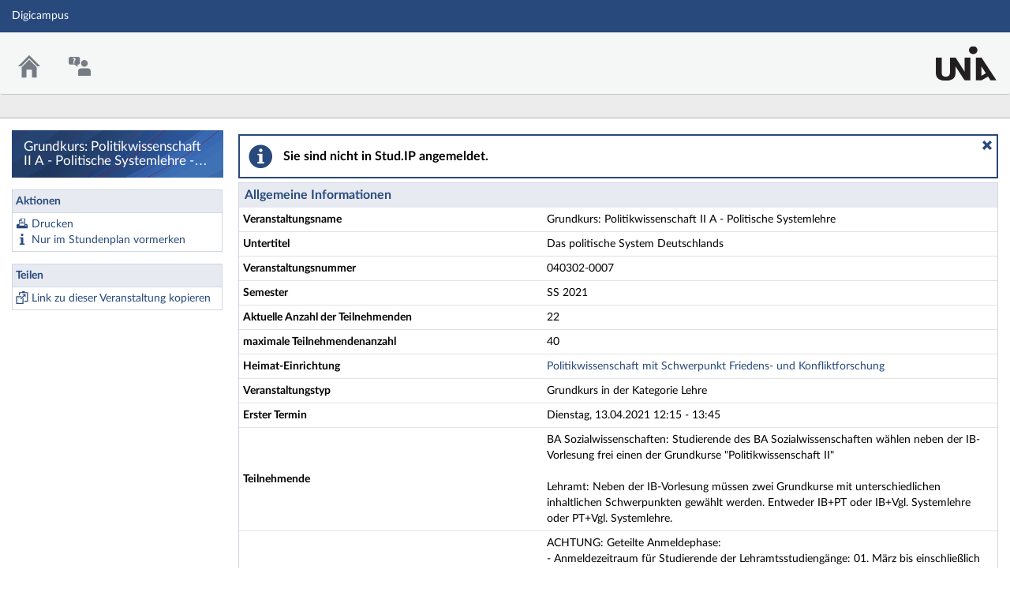

--- FILE ---
content_type: text/html;charset=utf-8
request_url: https://digicampus.uni-augsburg.de/dispatch.php/course/details/?sem_id=7fdbdfa5c8e445c97cbaae0d6ef5d86f
body_size: 7247
content:
<!DOCTYPE html>
<html class="no-js" lang="de-DE">
<head>
    <meta charset="utf-8">
    <title data-original="Grundkurs: Politikwissenschaft II A - Politische Systemlehre - Details">
        Grundkurs: Politikwissenschaft II A - Politische Systemlehre - Details - Digicampus    </title>
    <script>
        CKEDITOR_BASEPATH = "https://digicampus.uni-augsburg.de/assets/javascripts/ckeditor/";
        String.locale = "de-DE";

        document.querySelector('html').classList.replace('no-js', 'js');

        window.STUDIP = {
            ABSOLUTE_URI_STUDIP: "https://digicampus.uni-augsburg.de/",
            ASSETS_URL: "https://digicampus.uni-augsburg.de/assets/",
            CSRF_TOKEN: {
                name: 'security_token',
                value: 'gnPa+b6fqKyJI33BaVP9GYL1Lxu2PGD1s4T5y+9qPa0='
            },
            INSTALLED_LANGUAGES: {"de_DE":{"path":"de","picture":"lang_de.gif","name":"Deutsch","selected":true},"en_GB":{"path":"en","picture":"lang_en.gif","name":"English","selected":false}},
            CONTENT_LANGUAGES: ["de_DE"],
            STUDIP_SHORT_NAME: "Digicampus",
            URLHelper: {
                base_url: "https://digicampus.uni-augsburg.de/",
                parameters: {}            },
            USER_ID: "nobody",
            jsupdate_enable: false,
            wysiwyg_enabled: true,
            server_timestamp: 1767648605,
            config: {"ACTIONMENU_THRESHOLD":1,"ENTRIES_PER_PAGE":20,"OPENGRAPH_ENABLE":true},
        }
    </script>

    <link rel="apple-touch-icon" sizes="180x180" href="https://digicampus.uni-augsburg.de/assets/images/apple-touch-icon.png">
<link rel="icon" type="image/svg+xml" href="https://digicampus.uni-augsburg.de/assets/images/favicon.svg">
<link rel="icon" type="image/png" sizes="64x64" href="https://digicampus.uni-augsburg.de/assets/images/favicon-64x64.png">
<link rel="icon" type="image/png" sizes="32x32" href="https://digicampus.uni-augsburg.de/assets/images/favicon-32x32.png">
<link rel="icon" type="image/png" sizes="16x16" href="https://digicampus.uni-augsburg.de/assets/images/favicon-16x16.png">
<link rel="manifest" href="https://digicampus.uni-augsburg.de/assets/images/manifest.json">
<link rel="mask-icon" href="https://digicampus.uni-augsburg.de/assets/images/safari-pinned-tab.svg">
<link rel="preload" href="https://digicampus.uni-augsburg.de/assets/fonts/LatoLatin/LatoLatin-Regular.woff2" as="font" type="font/woff2" crossorigin="anonymous">
<link rel="preload" href="https://digicampus.uni-augsburg.de/assets/fonts/LatoLatin/LatoLatin-Bold.woff2" as="font" type="font/woff2" crossorigin="anonymous">
<meta name="TileColor" content="#2b5797">
<meta name="TileImage" content="https://digicampus.uni-augsburg.de/assets/images/mstile-144x144.png">
<meta name="msapplication-config" content="https://digicampus.uni-augsburg.de/assets/images/browserconfig.xml">
<meta name="theme-color" content="#ffffff">
<meta name="viewport" content="width=device-width, initial-scale=1.0">
<link rel="help" href="https://hilfe.studip.de/help/5/de/Basis.VerschiedenesFormat" class="text-format" title="Hilfe zur Textformatierung">
<link media="screen" rel="stylesheet" href="https://digicampus.uni-augsburg.de/assets/stylesheets/studip-base.css?v=5.4.5">
<script src="https://digicampus.uni-augsburg.de/assets/javascripts/studip-base.js?v=5.4.5">
</script>
<link media="print" rel="stylesheet" href="https://digicampus.uni-augsburg.de/assets/stylesheets/print.css?v=5.4.5">
<script src="https://digicampus.uni-augsburg.de/assets/javascripts/studip-wysiwyg.js?v=5.4.5">
</script>
<link rel="stylesheet" href="https://digicampus.uni-augsburg.de/plugins_packages/uaux/MultiAccountPlugin/assets/style.css">
<link rel="stylesheet" href="https://digicampus.uni-augsburg.de/assets.php/css/ccf9a25381731e1a93cc890d93506455" type="text/css">
<link rel="stylesheet" href="https://digicampus.uni-augsburg.de/assets.php/css/6df5a0d2b60e359a89e7a37ebe1a4927" type="text/css">
<style>
.cw-blockadder-item.cw-blockadder-item-plugin-opencast-video {
            background-image:url(https://digicampus.uni-augsburg.de/plugins_packages/elan-ev/OpencastV3/assets/images/opencast-courseware.svg) !important;
        }</style>
<script src="https://digicampus.uni-augsburg.de/plugins_packages/elan-ev/OpencastV3/static_cw/register.js">
</script>
<script src="https://digicampus.uni-augsburg.de/assets/javascripts/studip-admission.js">
</script>

    <script>
    window.STUDIP.editor_enabled = true;

    setTimeout(() => {
        // This needs to be put in a timeout since otherwise it will not match
        if (STUDIP.Responsive.isResponsive()) {
            document.querySelector('html').classList.add('responsive-display');
        }
    }, 0);
</script>
</head>

<body id="course-details-index" >
    <nav id="skip_link_navigation" aria-busy="true"></nav>
    
    <!-- Begin main site header -->
<header id="main-header">

    <!-- Top bar with site title, quick search and avatar menu -->
    <div id="top-bar" role="banner">
        <div id="responsive-menu">
                        <responsive-navigation :me="{&quot;username&quot;:&quot;nobody&quot;}"
                                   context=""
                                   :navigation="{&quot;activated&quot;:[],&quot;navigation&quot;:{&quot;start&quot;:{&quot;icon&quot;:&quot;images\/icons\/white\/home.svg&quot;,&quot;title&quot;:&quot;Start&quot;,&quot;url&quot;:&quot;https:\/\/digicampus.uni-augsburg.de\/index.php&quot;,&quot;parent&quot;:&quot;\/&quot;,&quot;path&quot;:&quot;start&quot;,&quot;visible&quot;:true,&quot;active&quot;:null},&quot;links&quot;:{&quot;icon&quot;:false,&quot;title&quot;:&quot;Links&quot;,&quot;url&quot;:&quot;https:\/\/digicampus.uni-augsburg.de\/&quot;,&quot;parent&quot;:&quot;\/&quot;,&quot;path&quot;:&quot;links&quot;,&quot;visible&quot;:false,&quot;active&quot;:false},&quot;footer&quot;:{&quot;icon&quot;:&quot;images\/icons\/white\/info.svg&quot;,&quot;title&quot;:&quot;Impressum &amp; Information&quot;,&quot;url&quot;:&quot;https:\/\/www.uni-augsburg.de\/de\/impressum\/&quot;,&quot;parent&quot;:&quot;\/&quot;,&quot;path&quot;:&quot;footer&quot;,&quot;visible&quot;:true,&quot;active&quot;:false,&quot;children&quot;:{&quot;footer\/siteinfo&quot;:{&quot;title&quot;:&quot;Impressum&quot;,&quot;url&quot;:&quot;https:\/\/www.uni-augsburg.de\/de\/impressum\/&quot;,&quot;parent&quot;:&quot;footer&quot;,&quot;path&quot;:&quot;footer\/siteinfo&quot;,&quot;visible&quot;:true,&quot;active&quot;:false},&quot;footer\/studip&quot;:{&quot;title&quot;:&quot;Stud.IP&quot;,&quot;url&quot;:&quot;http:\/\/www.studip.de\/&quot;,&quot;parent&quot;:&quot;footer&quot;,&quot;path&quot;:&quot;footer\/studip&quot;,&quot;visible&quot;:true,&quot;active&quot;:false},&quot;footer\/privacy&quot;:{&quot;title&quot;:&quot;Datenschutzerkl\u00e4rung&quot;,&quot;url&quot;:&quot;https:\/\/collab.dvb.bayern\/x\/MKiTG&quot;,&quot;parent&quot;:&quot;footer&quot;,&quot;path&quot;:&quot;footer\/privacy&quot;,&quot;visible&quot;:true,&quot;active&quot;:false},&quot;footer\/a11ydisclaimer&quot;:{&quot;title&quot;:&quot;Barrierefreiheitserkl\u00e4rung&quot;,&quot;url&quot;:&quot;https:\/\/digicampus.uni-augsburg.de\/dispatch.php\/siteinfo\/show\/1\/9?cancel_login=1&quot;,&quot;parent&quot;:&quot;footer&quot;,&quot;path&quot;:&quot;footer\/a11ydisclaimer&quot;,&quot;visible&quot;:true,&quot;active&quot;:false}}},&quot;login&quot;:{&quot;icon&quot;:false,&quot;title&quot;:&quot;Login&quot;,&quot;url&quot;:&quot;https:\/\/digicampus.uni-augsburg.de\/Shibboleth.sso\/Login?target=https%3A%2F%2Fdigicampus.uni-augsburg.de%2Fdispatch.php%2Fcourse%2Fdetails%2F%3Fsem_id%3D7fdbdfa5c8e445c97cbaae0d6ef5d86f%26sso%3Dshibboleth%26cancel_login%3D1%26again%3Dyes&amp;entityID=https%3A%2F%2Fidp.rz.uni-augsburg.de%2Fsimplesaml%2Fsaml2%2Fidp%2Fmetadata.php&quot;,&quot;parent&quot;:&quot;\/&quot;,&quot;path&quot;:&quot;login&quot;,&quot;visible&quot;:false,&quot;active&quot;:false,&quot;children&quot;:{&quot;login\/login_shibboleth_aux&quot;:{&quot;title&quot;:&quot;Login&quot;,&quot;url&quot;:&quot;https:\/\/digicampus.uni-augsburg.de\/Shibboleth.sso\/Login?target=https%3A%2F%2Fdigicampus.uni-augsburg.de%2Fdispatch.php%2Fcourse%2Fdetails%2F%3Fsem_id%3D7fdbdfa5c8e445c97cbaae0d6ef5d86f%26sso%3Dshibboleth%26cancel_login%3D1%26again%3Dyes&amp;entityID=https%3A%2F%2Fidp.rz.uni-augsburg.de%2Fsimplesaml%2Fsaml2%2Fidp%2Fmetadata.php&quot;,&quot;parent&quot;:&quot;login&quot;,&quot;path&quot;:&quot;login\/login_shibboleth_aux&quot;,&quot;visible&quot;:true,&quot;active&quot;:false},&quot;login\/help&quot;:{&quot;title&quot;:&quot;Hilfe&quot;,&quot;url&quot;:&quot;https:\/\/hilfe.studip.de\/help\/5\/de\/Basis.Allgemeines&quot;,&quot;parent&quot;:&quot;login&quot;,&quot;path&quot;:&quot;login\/help&quot;,&quot;visible&quot;:true,&quot;active&quot;:false},&quot;login\/login_shibboleth_external&quot;:{&quot;title&quot;:&quot;Externer Login&quot;,&quot;url&quot;:&quot;https:\/\/digicampus.uni-augsburg.de\/Shibboleth.sso\/Login?target=https%3A%2F%2Fdigicampus.uni-augsburg.de%2Fdispatch.php%2Fcourse%2Fdetails%2F%3Fsem_id%3D7fdbdfa5c8e445c97cbaae0d6ef5d86f%26sso%3Dshibboleth%26cancel_login%3D1%26again%3Dyes&quot;,&quot;parent&quot;:&quot;login&quot;,&quot;path&quot;:&quot;login\/login_shibboleth_external&quot;,&quot;visible&quot;:true,&quot;active&quot;:false},&quot;login\/vhb_link&quot;:{&quot;title&quot;:&quot;VHB&quot;,&quot;url&quot;:&quot;https:\/\/kurse.vhb.org\/VHBPORTAL\/kursprogramm\/kursprogramm.jsp&quot;,&quot;parent&quot;:&quot;login&quot;,&quot;path&quot;:&quot;login\/vhb_link&quot;,&quot;visible&quot;:true,&quot;active&quot;:false}}},&quot;support&quot;:{&quot;icon&quot;:&quot;images\/icons\/white\/support.svg&quot;,&quot;title&quot;:&quot;Support&quot;,&quot;url&quot;:&quot;https:\/\/digicampus.uni-augsburg.de\/plugins.php\/support\/contact&quot;,&quot;parent&quot;:&quot;\/&quot;,&quot;path&quot;:&quot;support&quot;,&quot;visible&quot;:true,&quot;active&quot;:false,&quot;children&quot;:{&quot;support\/contact&quot;:{&quot;title&quot;:&quot;Kontakt&quot;,&quot;url&quot;:&quot;https:\/\/digicampus.uni-augsburg.de\/plugins.php\/support\/contact&quot;,&quot;parent&quot;:&quot;support&quot;,&quot;path&quot;:&quot;support\/contact&quot;,&quot;visible&quot;:true,&quot;active&quot;:false}}}},&quot;hash&quot;:&quot;6d38369826a6c341f73b1fa406518f1b&quot;}"
            ></responsive-navigation>
        </div>
        <div id="site-title">
            Digicampus        </div>

        <!-- Dynamische Links ohne Icons -->
        <div id="header-links">
            <ul>

                                        
            
            
                <li id="responsive-toggle-fullscreen">
                    <button class="styleless" id="fullscreen-off"
                            title="Kompakte Navigation ausschalten">
                        <img width="24" height="24" src="https://digicampus.uni-augsburg.de/assets/images/icons/white/screen-standard.svg" alt="" class="icon-role-info_alt icon-shape-screen-standard">                    </button>
                </li>
                <li id="responsive-toggle-focusmode">
                    <button class="styleless consuming_mode_trigger" id="focusmode-on"
                            title="Vollbild aktivieren">
                        <img width="24" height="24" src="https://digicampus.uni-augsburg.de/assets/images/icons/white/screen-full.svg" alt="" class="icon-role-info_alt icon-shape-screen-full">                    </button>
                </li>
            </ul>
        </div>
    </div>
    <!-- End top bar -->

    <!-- Main navigation and right-hand logo -->
    <nav id="navigation-level-1" aria-label="Hauptnavigation">
                                    <ul id="navigation-level-1-items" >
                    
<li id="nav_start">
    <a href="https://digicampus.uni-augsburg.de/index.php" title="Zur Startseite">
        <img class="headericon original icon-role-navigation icon-shape-home" width="16" height="16" src="https://digicampus.uni-augsburg.de/assets/images/icons/blue/home.svg" alt="">        <div class="navtitle">Start</div>
    </a>
</li>
                    
<li id="nav_support">
    <a href="https://digicampus.uni-augsburg.de/plugins.php/support/contact" >
        <img class="headericon original icon-role-clickable icon-shape-support" width="16" height="16" src="https://digicampus.uni-augsburg.de/assets/images/icons/blue/support.svg" alt="">        <div class="navtitle">Support</div>
    </a>
</li>
                    <li class="overflow">
                <input type="checkbox" id="header-sink">
                <label for="header-sink">
                    <a class="canvasready" href="#">
                        <img class="headericon original icon-role-navigation icon-shape-action" title="" alt="" width="28" height="28" src="https://digicampus.uni-augsburg.de/assets/images/icons/blue/action.svg">                        <div class="navtitle">
                            Mehr&hellip;
                        </div>
                    </a>
                </label>

                <ul>
                                </ul>
            </li>
        </ul>

        <!-- Stud.IP Logo -->
        <a class="studip-logo" id="top-logo" href="https://digicampus.uni-augsburg.de/" title="Startpage" target="_blank" rel="noopener noreferrer">
            Stud.IP Homepage
        </a>
    </nav>
    <!-- End main navigation -->

    
    <div id="current-page-structure" class="contextless">

        
                                
            <nav id="navigation-level-2" aria-label="Zweite Navigationsebene">

                                                        <div class="tabs_wrapper">
    <ul id="tabs">
            </ul>
        </div>
                            </nav>
        
                <div id="page-title-container" class="hidden-medium-up">
            <div id="page-title">
                                    Grundkurs: Politikwissenschaft II A - Politische Systemlehre - Details                                            </div>
        </div>
    </div>

    <div id="responsive-contentbar-container"></div>

<!-- End main site header -->
</header>
            <!-- Start sidebar -->
<aside id="sidebar" aria-label="Seitenleiste">
    <div class="sidebar-image ">
            <div class="sidebar-title">
            Grundkurs: Politikwissenschaft II A - Politische Systemlehre - Details        </div>
    </div>

            <div id="sidebar-actions" class="sidebar-widget">
    <div class="sidebar-widget-header">
        Aktionen    </div>
    <div class="sidebar-widget-content">
        <form method="post">
    <input type="hidden" name="security_token" value="gnPa+b6fqKyJI33BaVP9GYL1Lxu2PGD1s4T5y+9qPa0=">    <ul class="widget-list widget-links" aria-label="Aktionen">
                            <li id="link-a1fc98d5d2516c2a7c53462ef9300d76"
            style="background-image:url(https://digicampus.uni-augsburg.de/assets/images/icons/blue/print.svg);background-size:16px 16px;"            >
            <a class="print_action" target="_blank" href="https://digicampus.uni-augsburg.de/dispatch.php/course/details/index/7fdbdfa5c8e445c97cbaae0d6ef5d86f">Drucken</a>        </li>
                            <li id="link-dda2d5a83aca54a0ac216c25b7bfa8ea"
            style="background-image:url(https://digicampus.uni-augsburg.de/assets/images/icons/blue/info.svg);background-size:16px 16px;"            >
            <a href="https://digicampus.uni-augsburg.de/dispatch.php/calendar/schedule/addvirtual/7fdbdfa5c8e445c97cbaae0d6ef5d86f">Nur im Stundenplan vormerken</a>        </li>
        </ul>
</form>
    </div>
</div>
            <div class="sidebar-widget">
    <div class="sidebar-widget-header">
        Teilen    </div>
    <div class="sidebar-widget-content">
        <form method="post">
    <input type="hidden" name="security_token" value="gnPa+b6fqKyJI33BaVP9GYL1Lxu2PGD1s4T5y+9qPa0=">    <ul class="widget-list widget-links" aria-label="Teilen">
                            <li id="link-e518d6f88595283e5dc11658bf302221"
            style="background-image:url(https://digicampus.uni-augsburg.de/assets/images/icons/blue/clipboard.svg);background-size:16px 16px;"            >
            <a class="copyable-link" href="https://digicampus.uni-augsburg.de/dispatch.php/course/details?sem_id=7fdbdfa5c8e445c97cbaae0d6ef5d86f&amp;again=yes">Link zu dieser Veranstaltung kopieren</a>        </li>
        </ul>
</form>
    </div>
</div>
    </aside>
<!-- End sidebar -->
    
    <!-- Start main page content -->
    <main id="content-wrapper">
                <div id="content">
            <h1 class="sr-only">Grundkurs: Politikwissenschaft II A - Politische Systemlehre - Details</h1>
                        <div role="region" aria-label="Hinweis" aria-describedby="messagebox-0" class="messagebox messagebox_info ">
    <div class="messagebox_buttons">
                <a class="close" role="button" href="#" title="Nachrichtenbox schließen">
            <span>Nachrichtenbox schließen</span>
        </a>
        </div>
    <div role="status" id="messagebox-0">
    Sie sind nicht in Stud.IP angemeldet.        </div>
</div>
            <style>
    /* This should be done by an own class (maybe not table? maybe dd?) */
    #tablefix {
        padding: 0;
    }
    #tablefix > header {
        margin: 0px;
    }
    #tablefix table {
        margin-bottom: 0;
        border-bottom: 0;
    }
    #tablefix table tbody tr:last-child td {
        border-bottom: 0;
    }
</style>

<article class="studip" id="tablefix">
    <header>
        <h1>Allgemeine Informationen</h1>
    </header>
    <table class="default">
        <colgroup>
            <col style="width: 40%">
            <col style="width: 60%">
        </colgroup>
        <tbody>
            <tr>
                <td><strong>Veranstaltungsname</strong></td>
                <td>Grundkurs: Politikwissenschaft II A - Politische Systemlehre</td>
            </tr>
                    <tr>
                <td><strong>Untertitel</strong></td>
                <td>Das politische System Deutschlands</td>
            </tr>
                            <tr>
                <td><strong>Veranstaltungsnummer</strong></td>
                <td>040302-0007</td>
            </tr>
                            <tr>
                <td>
                    <strong>Semester</strong>
                </td>
                <td>
                    SS 2021                </td>
            </tr>
                    <tr>
                <td>
                    <strong>Aktuelle Anzahl der Teilnehmenden</strong>
                </td>
                <td>22</td>
            </tr>
                    <tr>
                <td>
                    <strong>
                                            maximale Teilnehmendenanzahl                                        </strong>
                </td>
                <td>40</td>
            </tr>
                            <tr>
                <td><strong>Heimat-Einrichtung</strong></td>
                <td>
                    <a href="https://digicampus.uni-augsburg.de/dispatch.php/institute/overview?auswahl=cd5481fa684fa6d50c2c05d5ce3b98ac">
                        Politikwissenschaft mit Schwerpunkt Friedens- und Konfliktforschung                    </a>
                </td>
            </tr>
                <tr>
            <td><strong>Veranstaltungstyp</strong></td>
            <td>
                Grundkurs in der Kategorie Lehre            </td>
        </tr>
    
                                                                <tr>
                    <td><strong>Erster Termin</strong></td>
                    <td>Dienstag, 13.04.2021 12:15 - 13:45</td>
                </tr>
                                                <tr>
                <td><strong>Teilnehmende</strong></td>
                <td>
                    BA Sozialwissenschaften: Studierende des BA Sozialwissenschaften wählen neben der IB-Vorlesung frei einen der Grundkurse &quot;Politikwissenschaft II&quot;<br>
<br>
Lehramt: Neben der IB-Vorlesung müssen zwei Grundkurse mit unterschiedlichen inhaltlichen Schwerpunkten gewählt werden. Entweder IB+PT oder IB+Vgl. Systemlehre oder PT+Vgl. Systemlehre.                </td>
            </tr>
                                    <tr>
                <td><strong>Lernorganisation</strong></td>
                <td>
                    ACHTUNG: Geteilte Anmeldephase:<br>
- Anmeldezeitraum für Studierende der Lehramtsstudiengänge: 01. März bis einschließlich 17. März 2021<br>
- Anmeldezeitraum für Studierende des BA Sozialwissenschaften: 19. März bis einschließlich 05. April 2021                </td>
            </tr>
                                                                        <tr>
                    <td><strong>Veranstaltung findet online statt / hat Remote-Bestandteile</strong></td>
                    <td>
                        Ja                    </td>
                </tr>
                                                <tr>
                    <td><strong>Hauptunterrichtssprache</strong></td>
                    <td>
                        deutsch                    </td>
                </tr>
                                                                                                                                            <tr>
                <td><strong>Sonstiges</strong></td>
                <td>
                    Die Veranstaltung wird per Zoom durchgeführt. Die Zugangsdaten werden rechtzeitig verschickt.                </td>
            </tr>
                        </tbody>
    </table>
</article>

    <article class="studip">
        <header>
            <h1>Lehrende</h1>
        </header>
        <section>
            <ul class="list-csv">
                            <li>
                    <a href="https://digicampus.uni-augsburg.de/dispatch.php/profile?username=grasnija_dozent">
                        Dr. Jan Grasnick                    </a>
                </li>
                        </ul>
         </section>
    </article>




<article class="studip">
    <header>
        <h1>Räume und Zeiten</h1>
    </header>
    <section>
        <dl>
                    <dt>Keine Raumangabe</dt>
                            <dd>
                    Dienstag: 12:15 - 13:45, wöchentlich                </dd>
                        </dl>    </section>
</article>


    <article class="studip">
        <header>
            <h1>Studienbereiche</h1>
        </header>
        <section>
            <ul class="list-unstyled">
                                    <li>
                        <a href="https://digicampus.uni-augsburg.de/show_bereich.php?level=sbb&amp;id=6cabc40561eed99b07b1a8292827acad">
                            Philosophisch-Sozialwissenschaftliche Fakultät &gt; Sozialwissenschaften                        </a>
                    </li>
                            </ul>
        </section>
    </article>



    <article class="studip">
        <header>
            <h1>Kommentar/Beschreibung</h1>
        </header>
        <section>
            Das Seminar informiert über die normativen , institutionellen, politischen und gesellschaftlichen Grundstrukturen der Bundesrepublilk Deutschland. Darüber hinaus soll deutlich werden, nach welchem Muster politische Systeme miteinander verglichen werden können.        </section>
    </article>

    <article class="studip">
        <header>
            <h1>Anmelderegeln</h1>
        </header>
        <section>
            <div>
                Diese Veranstaltung gehört zum Anmeldeset "GK PWBM II SoSe 2021 BA".            </div>
            <div id="courseset_4828b7dc994aea470b8cfc8acbaedd1b">
                <i>Folgende Regeln gelten für die Anmeldung:</i>
<ul>
    <li>
        Diese Regel gilt von 19.03.2021 00:00 bis 05.04.2021 00:00.<br/>Die Anmeldung zu maximal 1 Veranstaltungen des Anmeldesets ist erlaubt.    </li>
    <li>
        Es wird eine festgelegte Anzahl von Plätzen in den Veranstaltungen verteilt.<br>
        Die Plätze in den betreffenden Veranstaltungen wurden am 06.04.2021 um 12:00 verteilt. Weitere Plätze werden evtl. über Wartelisten zur Verfügung gestellt.        </li>
    <li>
        Die Anmeldung ist möglich von 19.03.2021, 00:01 bis 05.04.2021, 23:59.    </li>
    <li>
        Diese Regel gilt von 19.03.2021 00:00 bis 05.04.2021 00:00.<br>    Folgende Bedingung muss zur Anmeldung erfüllt sein:    <br>
    <div id="conditions">
                <div id="condition_744ef34bdfbe13fe2a7de17a89437aeb">
            <i>Studienfach ist Sozialwissenschaften</i>
        </div>
    </div>
    </li>
</ul>
    <i>Veranstaltungszuordnung:</i>
    <ul>
                <li>
                    <a href="https://digicampus.uni-augsburg.de/dispatch.php/course/details/?sem_id=7fdbdfa5c8e445c97cbaae0d6ef5d86f">040302-0007 Politikwissenschaft II A - Politische Systemlehre (SS 2021)</a>
                </li>
                <li>
                    <a href="https://digicampus.uni-augsburg.de/dispatch.php/course/details/?sem_id=66f894cc14fa679d9e7dbc044df90014">040302-0008 Grundkurs Politikwissenschaft II B - Das politische System der EU (SS 2021)</a>
                </li>
                <li>
                    <a href="https://digicampus.uni-augsburg.de/dispatch.php/course/details/?sem_id=49dee0af12ab05ff4c46963dbb33145b">040302-0009 Grundkurs Politikwissenschaft II C - Vergleichende Politikwissenschaft (SS 2021)</a>
                </li>
                <li>
                    <a href="https://digicampus.uni-augsburg.de/dispatch.php/course/details/?sem_id=5a8ab836d076d86ed83867769eb46b18">040302-0010 Grundkurs Politikwissenschaft II D - Vergleichende Politikwissenschaft (SS 2021)</a>
                </li>
                <li>
                    <a href="https://digicampus.uni-augsburg.de/dispatch.php/course/details/?sem_id=eb1ea008a6c9632562f81b5aa47b9d4f">040302-0011 Grundkurs Politikwissenschaft II E: Politische Theorie und Politische Philosophie (SS 2021)</a>
                </li>
                <li>
                    <a href="https://digicampus.uni-augsburg.de/dispatch.php/course/details/?sem_id=b424078527418b7b1ac683da5792c706">040302-0012 Grundkurs Politikwissenschaft II F - Politische Theorie und Ideengeschichte (SS 2021)</a>
                </li>
                <li>
                    <a href="https://digicampus.uni-augsburg.de/dispatch.php/course/details/?sem_id=c49197894b652d2b9bb951ebb3d7defd">040302-0013 Grundkurs Politikwissenschaft II G: Vertiefung IB (SS 2021)</a>
                </li>
                <li>
                    <a href="https://digicampus.uni-augsburg.de/dispatch.php/course/details/?sem_id=e2c22b0d324378ba9ea85ba474f93a66">040302-0014 Grundkurs Politikwissenschaft II H: Vertiefung IB (SS 2021)</a>
                </li>
                <li>
                    <a href="https://digicampus.uni-augsburg.de/dispatch.php/course/details/?sem_id=b8186e259859502ce821177f3981da8b">040302-0015 Grundkurs Politikwissenschaft II I (SS 2021)</a>
                </li>
                <li>
                    <a href="https://digicampus.uni-augsburg.de/dispatch.php/course/details/?sem_id=50988c3bbb401b822201c549a45dc8b1">040302-0016 Grundkurs Politikwissenschaft II J: Vertiefung IB (SS 2021)</a>
                </li>
            </ul>
            </div>
        </section>
    </article>

    <article class="studip">
        <header>
            <h1>Anmeldemodus</h1>
        </header>
                    <section>
                <p>Die Auswahl der Teilnehmenden wird nach der Eintragung manuell vorgenommen.</p>
                                        <p>Nutzer/-innen, die sich für diese Veranstaltung eintragen möchten,
                    erhalten nähere Hinweise und können sich dann noch gegen eine Teilnahme entscheiden.                        </p>
                            </section>
                    </article>




    <footer data-dialog-button>
            <a href="https://digicampus.uni-augsburg.de/dispatch.php/calendar/schedule/addvirtual/7fdbdfa5c8e445c97cbaae0d6ef5d86f" class="button">Nur im Stundenplan vormerken</a>            </footer>
        </div>
    </main>
    <!-- End main content -->

    <a id="scroll-to-top" class="hide" tabindex="0" title="Zurück zum Seitenanfang">
        <img class="icon-role-info_alt icon-shape-arr_1up" width="24" height="24" src="https://digicampus.uni-augsburg.de/assets/images/icons/white/arr_1up.svg" alt="">    </a>

    <!-- Beginn Footer -->
<footer id="main-footer" aria-label="Fußzeile">

    <nav id="main-footer-navigation" aria-label="Fußzeilennavigation">
        <ul>
                                    <li>
                <a
                                    href="https://www.uni-augsburg.de/de/impressum/" target="_blank" rel="noopener noreferrer"
                                                    >Impressum</a>
                </li>
                                                <li>
                <a
                                    href="http://www.studip.de/" target="_blank" rel="noopener noreferrer"
                                                    >Stud.IP</a>
                </li>
                                                <li>
                <a
                                    href="https://collab.dvb.bayern/x/MKiTG" target="_blank" rel="noopener noreferrer"
                                                    >Datenschutzerklärung</a>
                </li>
                                                <li>
                <a
                                    href="https://digicampus.uni-augsburg.de/dispatch.php/siteinfo/show/1/9?cancel_login=1"
                                                    >Barrierefreiheitserklärung</a>
                </li>
                            </ul>
    </nav>
</footer>
<!-- Ende Footer -->        <ul id="skiplink_list">
            <li>
                    <button class="skiplink" role="link" onclick="STUDIP.SkipLinks.setActiveTarget('#navigation-level-1');"
                    data-in-fullscreen="">
                Hauptnavigation            </button>
                </li>
            <li>
                    <button class="skiplink" role="link" onclick="STUDIP.SkipLinks.setActiveTarget('#sidebar-actions');"
                    data-in-fullscreen="">
                Aktionen            </button>
                </li>
            <li>
                    <button class="skiplink" role="link" onclick="STUDIP.SkipLinks.setActiveTarget('#content');"
                    data-in-fullscreen="1">
                Hauptinhalt            </button>
                </li>
            <li>
                    <button class="skiplink" role="link" onclick="STUDIP.SkipLinks.setActiveTarget('#main-footer');"
                    data-in-fullscreen="">
                Fußzeile            </button>
                </li>
        </ul>
    <section class="sr-only" id="notes_for_screenreader" aria-live="polite"></section>
</body>
</html>
